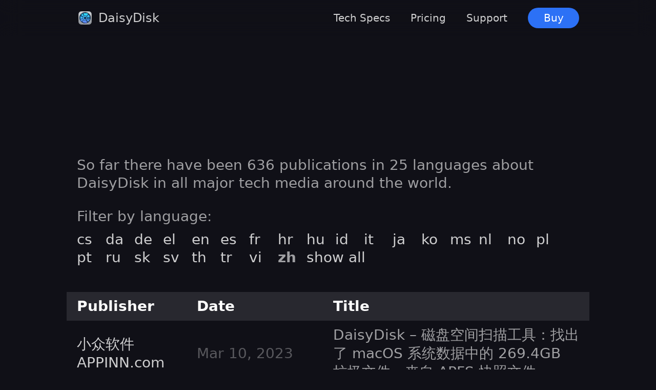

--- FILE ---
content_type: text/html; charset=utf-8
request_url: https://daisydiskapp.com/media/langs/zh
body_size: 6296
content:
<!doctype html><html lang=en class=no-script><head><meta charset=utf-8><meta name=viewport content="width=device-width,initial-scale=1"><title>DaisyDisk | Media reviews | Chinese</title><link rel="shortcut icon" href=/favicon/favicon.ico type=image/x-icon><link rel=alternate type=application/rss+xml title="DaisyDisk Blog" href=/blog/index.xml><link rel=canonical href=https://daisydiskapp.com/media/langs/zh/><meta name=description content="Get a visual breakdown of your disk space in form of an interactive map, reveal the biggest space wasters, and remove them with a simple drag and drop."><meta name=keywords content="[disk scanner,disk space,diskusage,hard disk,hard drive,free space,disk analyzer,disk cleaner]"><meta name=author content="Software Ambience Corp. All rights reserved."><meta property="fb:app_id" content="314198019882"><meta property="og:title" content="DaisyDisk, the most popular disk space analyzer"><meta property="og:description" content="Get a visual breakdown of your disk space in form of an interactive map, reveal the biggest space wasters, and remove them with a simple drag and drop."><meta property="og:site_name" content="DaisyDisk"><meta property="og:url" content="https://daisydiskapp.com/"><meta property="og:type" content="article"><meta property="og:image" content="https://daisydiskapp.com/img/card-2026-01-21-16-39-00.jpg"><meta name=twitter:card content="summary_large_image"><meta name=twitter:site content="@DaisyDisk"><meta name=twitter:title content="DaisyDisk, the most popular disk space analyzer"><meta name=twitter:description content="Get a visual breakdown of your disk space in form of an interactive map, reveal the biggest space wasters, and remove them with a simple drag and drop."><meta name=twitter:image content="https://daisydiskapp.com/img/card-2026-01-21-16-39-00.jpg"><meta id=theme-color name=theme-color content="#101017"><style>:root{--theme-def-back-color:16,16,23;--theme-def-fore-color:255,255,255;--theme-def-fore-color-premultiplied:231,231,232;--theme-def-footer-back-color:24,24,35;--theme-def-footer-fore-color:255,255,255;--theme-def-footer-fore-opacity:0.9;--section-back-color:var(--theme-def-back-color);--section-fore-color:var(--theme-def-fore-color)}#header li a{opacity:.8;color:rgba(var(--section-fore-color),1)}#header #header-icon a{opacity:1}#header #header-menu-button a{opacity:.6;color:rgba(var(--section-fore-color),1)}#header #header-buy .buy{background-color:#2c71f6;color:#fff;opacity:1}#footer a{color:rgba(var(--theme-def-footer-fore-color),1);opacity:calc(.8 * var(--theme-def-footer-fore-opacity))}.dialog-form-theme-default{--dialog-button-primary-back-color:#2C71F6;--dialog-button-primary-fore-color:#FFF;--dialog-prim-opacity:1;--dialog-error-color:#df1b41;--dialog-input-placeholder-opacity:.5}.dialog-form .dialog-page-switcher form button.dialog-button-primary,.dialog-form .dialog-page-switcher form a.button.dialog-button-primary{background-color:var(--dialog-button-primary-back-color)}.dialog-form .dialog-page-switcher form button.dialog-button-link,.dialog-form .dialog-page-switcher form a.button.dialog-button-link{opacity:var(--dialog-prim-opacity)}.dialog-form .dialog-page-switcher form label{transform:translate(13px,25px)}.dialog-form .dialog-page-switcher form input::placeholder,.dialog-form .dialog-page-switcher form textarea::placeholder{opacity:0}.dialog-form .dialog-page-switcher form input:focus::placeholder,.dialog-form .dialog-page-switcher form textarea:focus::placeholder{opacity:var(--dialog-input-placeholder-opacity)}.dialog-form .dialog-page-switcher form input:not(:placeholder-shown):not(:focus)~label,.dialog-form .dialog-page-switcher form input:focus~label,.dialog-form .dialog-page-switcher form textarea:not(:placeholder-shown):not(:focus)~label,.dialog-form .dialog-page-switcher form textarea:focus~label{transform:translate(13px,15px)scale(.89);opacity:.8}:root.no-script .dialog-input-floating input:invalid:not(:focus),:root.no-script .dialog-input-floating textarea:invalid:not(:focus),:root:not(.no-script) .dialog-input-floating input:invalid.dialog-input-error-required:not(:focus),:root:not(.no-script) .dialog-input-floating input:invalid.dialog-input-error-required-focused,:root:not(.no-script) .dialog-input-floating input:invalid:not(:focus):not(:placeholder-shown),:root:not(.no-script) .dialog-input-floating textarea:invalid.dialog-input-error-required:not(:focus),:root:not(.no-script) .dialog-input-floating textarea:invalid.dialog-input-error-required-focused,:root:not(.no-script) .dialog-input-floating textarea:invalid:not(:focus):not(:placeholder-shown){border-color:var(--dialog-error-color);box-shadow:0 0 0 1px var(--dialog-error-color)}</style><link rel=stylesheet href="https://daisydiskapp.com/css/site.min.css?hash=a0c16f5caff390bbe3f3ff1a3c906afb"><style>.section a{opacity:.8}.section td:last-child a{opacity:.6}</style><link rel=stylesheet href="/css/media.min.css?hash=1033e32fb9b9559ced12c7d644099fc2"><noscript><style>:root{--no-script:1 !important}</style></noscript><script>const Style={};Style.setClass=function(e,t,n){n?e.classList.add(t):e.classList.remove(t)},Style.setClass(document.documentElement,"no-script",!1);const UserAgentMobile={};UserAgentMobile.initialize=function(){let e=navigator.userAgent.toLowerCase(),t=e.indexOf("mobi");t>=0&&(this._mobile=!0,Style.setClass(document.documentElement,"ua-mobile",!0))},UserAgentMobile.mobile=function(){return this._mobile}</script><script>StoreFactory={},StoreFactory.Params={Store:"store"},StoreFactory.initialize=function(){let e=new URLSearchParams(window.location.search);switch(this._storeName=e.get(StoreFactory.Params.Store),this._storeName){case"fastspring":typeof FastSpringStore!="undefined"&&(this._storeClass=FastSpringStore,this._deliveryClass=FastSpringDelivery);case"stripe":typeof StripeStore!="undefined"&&(this._storeClass=StripeStore,this._deliveryClass=StripeDelivery);case"mas":typeof MASStore!="undefined"&&(this._storeClass=MASStore)}this._storeClass||(this._storeName="fastspring",this._storeClass="FastSpringStore",this._deliveryClass="FastSpringDelivery")},StoreFactory.storeName=function(){return this._storeName},StoreFactory.storeClass=function(){return this._storeClass},StoreFactory.deliveryClass=function(){return this._deliveryClass},StoreFactory.initialize()</script><script>const StoredPrice={};StoredPrice.initialize=function(){this._price=sessionStorage.getItem(StoreFactory.storeName()+"Price"),this._country=sessionStorage.getItem(StoreFactory.storeName()+"Country")},StoredPrice.updatePriceInCurrentElement=function(){this._price&&(document.currentScript.parentElement.innerText=this._price)},StoredPrice.initialize()</script><script src="/js/static-page.min.js?hash=515a6a638fb9ad2958cf9c25c9a7d682"></script><script src="/js/store/fastspring.min.js?hash=0d230cfae8b6bb232b7044605011c5bd"></script></head><body><svg style="display:none"><defs><symbol id="controls-back" viewBox="-8 -8 16 16" fill="none" stroke="currentColor"><path d="M8 0H-3m4 4-4-4 4-4" stroke-width="1.5" stroke-linecap="round"/></symbol><symbol id="controls-close" viewBox="-8 -8 16 16" fill="none" stroke="currentColor"><path d="M-4-4l8 8m-8 0 8-8" stroke-width="1.5" stroke-linecap="round"/></symbol><symbol id="controls-options" viewBox="-8 -8 16 16" fill="currentColor"><circle r="1.5" cx="-6.5"/><circle r="1.5" cx="-2"/><circle r="1.5" cx="2.5"/></symbol><symbol id="controls-arrow-right" viewBox="0 -6 8 12" fill="none" stroke="currentColor"><path d="M2-4l4 4-4 4" stroke-width="1.5" stroke-linecap="round"/></symbol><symbol id="controls-arrow-left" viewBox="0 -6 8 12" fill="none" stroke="currentColor"><path d="M6-4 2 0l4 4" stroke-width="1.5" stroke-linecap="round"/></symbol><symbol id="controls-arrow-down" viewBox="-6 0 12 8" fill="none" stroke="currentColor"><path d="M-4 2l4 4 4-4" stroke-width="1.5" stroke-linecap="round"/></symbol><symbol id="controls-arrow-up" viewBox="-6 0 12 8" fill="none" stroke="currentColor"><path d="M-4 6.5l4-4 4 4" stroke-width="1.5" stroke-linecap="round"/></symbol><symbol id="controls-progress" viewBox="-17.5 -17.5 35 35" fill="currentColor"><defs><rect id="p" x="7.78" y="-1.295" height="2.59" rx="1.295" width="9.72"/></defs><use href="#p"><animate attributeName="opacity" values="1;0;1" dur="1s" repeatCount="indefinite"/></use><use transform="rotate(30)" href="#p"><animate attributeName="opacity" values="1;0" dur="1s" begin="0.0833s" repeatCount="indefinite"/></use><use transform="rotate(60)" href="#p"><animate attributeName="opacity" values="1;0" dur="1s" begin="0.1667s" repeatCount="indefinite"/></use><use transform="rotate(90)" href="#p"><animate attributeName="opacity" values="1;0" dur="1s" begin="0.25s" repeatCount="indefinite"/></use><use transform="rotate(120)" href="#p"><animate attributeName="opacity" values="1;0" dur="1s" begin="0.3333s" repeatCount="indefinite"/></use><use transform="rotate(150)" href="#p"><animate attributeName="opacity" values="1;0" dur="1s" begin="0.4167s" repeatCount="indefinite"/></use><use transform="rotate(180)" href="#p"><animate attributeName="opacity" values="1;0" dur="1s" begin="0.5s" repeatCount="indefinite"/></use><use transform="rotate(210)" href="#p"><animate attributeName="opacity" values="1;0" dur="1s" begin="0.5833s" repeatCount="indefinite"/></use><use transform="rotate(240)" href="#p"><animate attributeName="opacity" values="1;0" dur="1s" begin="0.6667s" repeatCount="indefinite"/></use><use transform="rotate(270)" href="#p"><animate attributeName="opacity" values="1;0" dur="1s" begin="0.75s" repeatCount="indefinite"/></use><use transform="rotate(300)" href="#p"><animate attributeName="opacity" values="1;0" dur="1s" begin="0.8333s" repeatCount="indefinite"/></use><use transform="rotate(330)" href="#p"><animate attributeName="opacity" values="1;0" dur="1s" begin="0.9167s" repeatCount="indefinite"/></use></symbol></defs></svg><div class=modal-clip><div id=page class=modal-back><header id=header><nav id=header-menu class="collapsible collapsible-nofade collapsible-clip"><menu class=collapsible-content><li id=header-icon><a href=/><img alt="DaisyDisk Icon" src=/img/product.png></a></li><li id=header-logo><a href=/>DaisyDisk</a></li><li id=header-specs class=header-item><a href=/specs/>Tech Specs</a></li><li id=header-pricing class=header-item><a href=/support/pricing>Pricing</a></li><li id=header-support class=header-item><a href=/support/>Support</a></li><li id=header-menu-button><a href=#><svg viewBox="0 0 14 12" fill="currentColor"><defs><rect id="hd-pm" width="14" height="2" rx="1"/></defs><use href="#hd-pm"/><use href="#hd-pm" y="5"/><use href="#hd-pm" y="10"/></svg></a></li><li id=header-buy><a id=header-buy-button class="buy button" href=https://daisydisk.onfastspring.com/daisydisk target=_blank>Buy</a></li></menu></nav></header><main><div id=media class=section><section><h2></h2><p>So far there have been 636 publications in 25 languages about DaisyDisk in all major tech media around the world.</p><p>Filter by language:</p><div id=lang-filter><a href=/media/langs/cs>cs</a><a href=/media/langs/da>da</a><a href=/media/langs/de>de</a><a href=/media/langs/el>el</a><a href=/media/langs/en>en</a><a href=/media/langs/es>es</a><a href=/media/langs/fr>fr</a><a href=/media/langs/hr>hr</a><a href=/media/langs/hu>hu</a><a href=/media/langs/id>id</a><a href=/media/langs/it>it</a><a href=/media/langs/ja>ja</a><a href=/media/langs/ko>ko</a><a href=/media/langs/ms>ms</a><a href=/media/langs/nl>nl</a><a href=/media/langs/no>no</a><a href=/media/langs/pl>pl</a><a href=/media/langs/pt>pt</a><a href=/media/langs/ru>ru</a><a href=/media/langs/sk>sk</a><a href=/media/langs/sv>sv</a><a href=/media/langs/th>th</a><a href=/media/langs/tr>tr</a><a href=/media/langs/vi>vi</a><strong>zh</strong><a href=/media>show all</a></div><table><thead><tr><th>Publisher</th><th>Date</th><th>Title</th></tr></thead><tbody><tr><td><a target=_blank href=https://www.appinn.com/daisydisk-for-macos/>小众软件APPINN.com</a></td><td><time datetime=2023-03-10>Mar 10, 2023</time></td><td><a target=_blank href=https://www.appinn.com/daisydisk-for-macos/>DaisyDisk – 磁盘空间扫描工具：找出了 macOS 系统数据中的 269.4GB 垃圾文件，来自 APFS 快照文件</a></td></tr><tr><td><a target=_blank href=https://sspai.com/post/44012>少数派</a></td><td><time datetime=2018-04-12>Apr 12, 2018</time></td><td><a target=_blank href=https://sspai.com/post/44012>跟着这份清理教程，帮你的 Mac 腾出更多储存空间</a></td></tr><tr><td><a target=_blank href=https://www.waerfa.com/daisydisk-4-5>Mac玩儿法</a></td><td><time datetime=2018-04-06>Apr 6, 2018</time></td><td><a target=_blank href=https://www.waerfa.com/daisydisk-4-5>DaisyDisk 4.5 更新，支持 APFS 文件系统</a></td></tr><tr><td><a target=_blank href=https://sspai.com/post/40503>少数派</a></td><td><time datetime=2017-08-24>Aug 24, 2017</time></td><td><a target=_blank href=https://sspai.com/post/40503>不想花 ¥68 买 DaisyDisk？试试这 3 款免费的 Mac 磁盘分析工具</a></td></tr><tr><td><a target=_blank href=http://www.iapps.im/single/37430>iapps.im</a></td><td><time datetime=2016-02-26>Feb 26, 2016</time></td><td><a target=_blank href=http://www.iapps.im/single/37430>【价值 68 元】DaisyDisk 4「免费送码」 - 爱应用</a></td></tr><tr><td><a target=_blank href=http://mac52ipod.cn/post/daisydisk-scan-mac-disk-and-present-content-as-interactive-map.php>苹果fans博客</a></td><td><time datetime=2015-09-21>Sep 21, 2015</time></td><td><a target=_blank href=http://mac52ipod.cn/post/daisydisk-scan-mac-disk-and-present-content-as-interactive-map.php>Mac技巧之用很酷的方式显示苹果电脑硬盘占用情况和各个文件尺寸的软件：DaisyDisk</a></td></tr><tr><td><a target=_blank href=http://www.waerfa.com/daisydisk-4-review>Mac玩儿法</a></td><td><time datetime=2015-09-15>Sep 15, 2015</time></td><td><a target=_blank href=http://www.waerfa.com/daisydisk-4-review>DaisyDisk 4：磁盘管理界不老的传说</a></td></tr><tr><td><a target=_blank href=https://web.archive.org/web/20151019145718/http://36kr.com/p/5037316.html>36氪</a></td><td><time datetime=2015-09-12>Sep 12, 2015</time></td><td><a target=_blank href=https://web.archive.org/web/20151019145718/http://36kr.com/p/5037316.html>小而精的产品总能脱颖而出，DaisyDisk 4.0 让磁盘空间管理可视化 | NEXT Big</a></td></tr><tr><td><a target=_blank href=http://appdp.com/topic/27908/>APP每日推送</a></td><td><time datetime=2015-09-04>Sep 4, 2015</time></td><td><a target=_blank href=http://appdp.com/topic/27908/>『系统工具系列』DaisyDisk —— 大文件杀手，为 Mac 腾出更多的空间 – 讨论区</a></td></tr><tr><td><a target=_blank href=http://www.iapps.im/single/32092>爱应用</a></td><td><time datetime=2015-06-16>Jun 16, 2015</time></td><td><a target=_blank href=http://www.iapps.im/single/32092>【老牌好软】Mac 磁盘清理工具：DaisyDisk「内有赠码福利」</a></td></tr><tr><td><a target=_blank href=http://www.waerfa.com/daisydisk>玩儿法</a></td><td><time datetime=2013-09-16>Sep 16, 2013</time></td><td><a target=_blank href=http://www.waerfa.com/daisydisk>DaisyDisk 3.0：新版出炉「Giveaway获奖者已经抽出」</a></td></tr><tr><td><a target=_blank href="http://briian.com/?p=10406">重灌狂人</a></td><td><time datetime=2013-04-27>Apr 27, 2013</time></td><td><a target=_blank href="http://briian.com/?p=10406">[Mac] DaisyDisk 磁碟空間分析工具，快速找出超肥大檔案、資料夾</a></td></tr><tr><td><a target=_blank href=http://www.guomii.com/posts/15917>果迷网</a></td><td><time datetime=2012-11-01>Nov 1, 2012</time></td><td><a target=_blank href=http://www.guomii.com/posts/15917>DaisyDisk：找出占用Mac硬盘空间的元凶</a></td></tr><tr><td><a target=_blank href=http://ibuick.com/index.php/archives/mac-os-x-system-utilites-daisy-disk>ibuick</a></td><td><time datetime=2010-12-19>Dec 19, 2010</time></td><td><a target=_blank href=http://ibuick.com/index.php/archives/mac-os-x-system-utilites-daisy-disk>Mac OS X 系统类软件讲解系列之四: Daisy Disk</a></td></tr></tbody></table></section></div></main><footer id=footer><div id=footer-breadcrumb><div><a href=/>Home</a><a href=/media/>Media reviews</a><a href=#>Chinese</a></div></div><nav><div><h2>Links</h2><ul><li><a class=buy href=https://daisydisk.onfastspring.com/daisydisk>Our store</a></li><li><a target=_blank href="https://apps.apple.com/app/daisydisk/id411643860?mt=12">Mac&nbsp;App&nbsp;Store</a></li><li><a href=/eula>Terms of use</a></li><li><a href=/privacy>Privacy</a></li><li><a href=/privacy#cloud>Cloud Privacy</a></li></ul></div><div><h2>Support</h2><ul><li><a href=/guide>User guide</a></li><li><a href=/support/faq>FAQ</a></li><li><a href=/support/search>Find license</a></li><li><a href=/support/feedback>Get in touch</a></li><li><a href=/releases>Release log</a></li></ul></div><div><h2>Company</h2><ul><li><a href=/about>About</a></li><li><a href=/blog>Blog</a></li><li><a href=/media>Media reviews</a></li><li><a href=/about/affiliates>Affiliate program</a></li><li><a href=/support/versions>Versions archive</a></li></ul></div><div><h2>Social Networks</h2><ul><li><a href=https://x.com/daisydisk><svg viewBox="0 -32 448 512" fill="currentColor"><path d="M48 0A48 48 0 000 48v352a48 48 0 0048 48h352a48 48 0 0048-48V48A48 48 0 004e2.0H149.76V67.35l92.16 114.86L334.08 67.35h31.21L257.53 201.66l143.61 179H298.25L206.08 265.78 113.91 380.66H82.7L190.47 246.34 46.87 67.35H97.61V91.7L309.92 356.31h40.47L138.08 91.7H97.61V67.35h52.15V0z"/></svg>X</a></li><li><a href=https://instagram.com/daisydisk><svg viewBox="0 0 448 512" fill="currentColor"><path d="M224 202.7A53.3 53.3.0 10277.4 256 53.4 53.4.0 00224 202.7zm124.7-41a54 54 0 00-30.4-30.4c-21-8.3-71-6.4-94.3-6.4s-73.3-1.9-94.3 6.4a54 54 0 00-30.4 30.4c-8.3 21-6.4 71.1-6.4 94.3S91 329.3 99.3 350.3a54 54 0 0030.4 30.4c21 8.3 71 6.4 94.3 6.4s73.2 1.9 94.3-6.4a54 54 0 0030.4-30.4c8.4-21 6.4-71.1 6.4-94.3S357.1 182.7 348.8 161.7zM224 338a82 82 0 1182-82 81.9 81.9.0 01-82 82zm85.4-148.3a19.1 19.1.0 1119.1-19.1 19.1 19.1.0 01-19.1 19.1zM4e2 32H48A48 48 0 000 80V432a48 48 0 0048 48H4e2a48 48 0 0048-48V80A48 48 0 004e2 32zM382.9 322c-1.3 25.6-7.1 48.3-25.9 67s-41.4 24.6-67 25.9c-26.4 1.5-105.6 1.5-132 0-25.6-1.3-48.3-7.2-67-25.9s-24.6-41.4-25.9-67c-1.5-26.4-1.5-105.6.0-132 1.3-25.6 7.1-48.3 25.9-67s41.5-24.6 67-25.8c26.4-1.5 105.6-1.5 132 0 25.6 1.3 48.3 7.2 67 25.9s24.6 41.4 25.9 67.1c1.5 26.2 1.5 105.4.0 131.8z"/></svg>Instagram</a></li><li><a href=https://youtube.com/channel/UCfeZZicjOaSEK_t23Pc2baA><svg viewBox="0 0 448 512" fill="currentColor"><path d="M186.8 202.1l95.2 54.1-95.2 54.1V202.1zM448 80v352c0 26.5-21.5 48-48 48H48c-26.5.0-48-21.5-48-48V80c0-26.5 21.5-48 48-48h352c26.5.0 48 21.5 48 48zm-42 176.3s0-59.6-7.6-88.2c-4.2-15.8-16.5-28.2-32.2-32.4C337.9 128 224 128 224 128s-113.9.0-142.2 7.7c-15.7 4.2-28 16.6-32.2 32.4-7.6 28.5-7.6 88.2-7.6 88.2s0 59.6 7.6 88.2c4.2 15.8 16.5 27.7 32.2 31.9C110.1 384 224 384 224 384s113.9.0 142.2-7.7c15.7-4.2 28-16.1 32.2-31.9 7.6-28.5 7.6-88.1 7.6-88.1z"/></svg>YouTube</a></li><li><a href=https://facebook.com/daisydisk><svg viewBox="0 0 448 512" fill="currentColor"><path d="M4e2 32H48A48 48 0 000 80v352a48 48 0 0048 48h137.3V327.7h-63V256h63v-54.6c0-62.2 37-96.5 93.7-96.5 27.1.0 55.5 4.8 55.5 4.8v61h-31.3c-30.8.0-40.4 19.1-40.4 38.7V256h68.8l-11 71.7h-57.8V480H4e2a48 48 0 0048-48V80a48 48 0 00-48-48z"/></svg>Facebook</a></li><li><a href=https://www.studentappcentre.com/discounts/daisydisk>Student discount</a></li></ul></div></nav><div id=footer-copyright>&copy; 2008-2026 Software Ambience Corp. All rights reserved. Apple&reg; and Mac&reg; are trademarks of Apple&nbsp;Inc. The media logos are intellectual property of their corresponding copyright and/or trademark holders. DaisyDisk&reg; is a registered trademark of Software&nbsp;Ambience&nbsp;Corp.</div></footer></div></div></body></html>

--- FILE ---
content_type: text/css; charset=utf-8
request_url: https://daisydiskapp.com/css/site.min.css?hash=a0c16f5caff390bbe3f3ff1a3c906afb
body_size: 5539
content:
:root{--theme-color:rgba(var(--section-back-color), 1);--anim-duration:.3s;--scroll-pos:0;--scroll-frozen-pos:0;--h1-font-size:96px;--h2-font-size:56px;--p-font-size:28px;--p-line-height:1.28;--block-quote-line-height:1.5;--button-border-width:3px;--no-script:0;--no-script-display-none:initial;--no-script-display-initial:none;--screen-width-min:320px;--main-height:100vh;--news-visible:0;--news-height:40px}@media(max-width:1068px){:root{--h1-font-size:64px;--h2-font-size:40px;--p-font-size:24px;--p-line-height:1.33;--block-quote-line-height:1.6}}@media(max-width:734px){:root{--h1-font-size:48px;--h2-font-size:34px;--p-font-size:21px;--p-line-height:1.38;--block-quote-line-height:1.7}}html{scroll-behavior:smooth;font:500 var(--p-font-size)'-apple-system',system-ui,BlinkMacSystemFont,segoe ui,Roboto,helvetica neue,Arial,sans-serif;line-height:var(--p-line-height)}html *{font:inherit;color:inherit;line-height:inherit;margin:0;padding:0}html option{color:initial;font:500 var(--p-font-size)'-apple-system',system-ui,BlinkMacSystemFont,segoe ui,Roboto,helvetica neue,Arial,sans-serif}html,body{background-color:var(--theme-color)}a svg,button svg,.tabs a svg{overflow:visible}a,button{--opacity-hover:1;transition:opacity var(--anim-duration)ease}@media(any-hover:hover){a:hover,button:hover{opacity:var(--opacity-hover)!important}}button{background-color:initial}.button,button,a.pad{--back-color-hover:var(--back-color);transition:opacity var(--anim-duration)ease,background-color var(--anim-duration)ease}@media(any-hover:hover){.button:hover,button:hover,a.pad:hover{background-color:var(--back-color-hover)!important}}.tabs a,a.pad{--factor-hover:1;transition:opacity var(--anim-duration)ease,background-color var(--anim-duration)ease,transform var(--anim-duration)ease}@media(any-hover:hover){.tabs a:hover,a.pad:hover{transform:scale(var(--factor-hover))!important}}a{text-decoration:none}body{-webkit-text-size-adjust:100%}main{--total-header-height:calc(var(--header-height) + var(--news-height) * var(--news-visible));margin-top:calc(var(--total-header-height) * (-1));min-height:var(--main-height)}main .section:first-child{padding-top:var(--header-height);min-height:calc(100vh - var(--header-height))}main,header,footer{min-width:var(--screen-width-min)}main h1{font-size:var(--h1-font-size);letter-spacing:-.015em;line-height:1.042}main h2{font-size:var(--h2-font-size);line-height:1.28}main h1,main h2,main h3,main h4{font-weight:500}main blockquote{line-height:var(--block-quote-line-height)}li{list-style:none}mark{background-color:initial}button{padding:0;margin:0;cursor:pointer;border:none;border-radius:30px}.button{display:flex;align-items:center;justify-content:center;box-sizing:border-box;text-align:center;border-radius:30px}button,button span,button strong,.button,.button span,.button strong,.button-link,.button-link span,.button-link strong{font-size:24px;font-weight:500}button strong,.button strong,.button-link strong{font-weight:800}figure{pointer-events:none}:root:not(.ua-legacy) .ua-nonlegacy-hide{display:none}:root.ua-legacy .ua-legacy-hide{display:none}:root:not(.ua-nondesktop) .ua-desktop-hide{display:none}:root.ua-nondesktop .ua-nondesktop-hide{display:none}:root.no-script .noscript-hide{display:none}:root:not(.no-script) .script-hide{display:none}:root{--section-width:980px;--section-padding-top:204px;--section-padding-bottom:220px;--section-min-margin-horz:10px}@media(max-width:1068px){:root{--section-width:692px;--section-padding-top:109px;--section-padding-bottom:120px}}@media(max-width:734px){:root{--section-width:calc(max(87.5vw, (var(--screen-width-min) - 2 * var(--section-min-margin-horz))));--section-padding-top:91px;--section-padding-bottom:100px}}section{margin:0 auto;padding:var(--section-padding-top)0 var(--section-padding-bottom);width:var(--section-width)}:root{--header-button-height:40px;--header-height:70px}@media(max-width:734px){:root{--header-button-height:32px}}main *:target{scroll-margin-top:var(--header-height)}#header{--blur:blur(20px);--blur-back-color:transparent;--menu-grid-template:var(--header-height) / auto 1fr repeat(4, auto);--menu-button-display:none;--item-gap:40px;--item-height:calc(100% - 16px);--collapsible-item-gap:var(--item-gap);--collapsible-item-visibility:initial;--collapsible-item-opacity:1;--collapsible-margin-bottom:0;--collapsible-item-height:var(--item-height);--selected-item-border:var(--button-border-width) solid rgba(var(--section-fore-color), 1);--specs-grid-area:1/3/2/4;--pricing-grid-area:1/4/2/5;--support-grid-area:1/5/2/6;--button-font-size:20px;--button-width:100px;position:sticky;top:0;z-index:3;font-size:20px;font-weight:500;pointer-events:none}@media(max-width:734px){#header{--blur-back-color:rgba(128,128,128,0.15);--menu-button-display:block;--item-gap:30px;--collapsible-item-gap:0;--collapsible-item-visibility:hidden;--collapsible-item-opacity:0;--collapsible-item-height:60px;--collapsible-margin-bottom:20px;--selected-item-border:none;--specs-grid-area:2/2/3/3;--pricing-grid-area:3/2/4/3;--support-grid-area:4/2/5/3;--button-font-size:16px;--button-width:64px}}@media(max-width:390px){#header{--item-gap:15px}}#header #header-menu{-webkit-backdrop-filter:var(--blur);backdrop-filter:var(--blur);pointer-events:all}#header.header-expanded{--collapsible-item-visibility:initial;--collapsible-item-opacity:1}#header.header-expanded #header-menu{background-color:var(--blur-back-color)}#header nav{overflow-y:hidden}#header nav:not(.collapsible-expanded){--collapsible-height:var(--header-height)}#header menu{display:grid;grid-template:var(--menu-grid-template);width:var(--section-width);margin:0 auto;align-items:center}#header li{height:var(--item-height)}#header li.header-item{height:var(--collapsible-item-height);visibility:var(--collapsible-item-visibility);opacity:var(--collapsible-item-opacity);margin-left:var(--collapsible-item-gap);transition:opacity var(--anim-duration)ease,visibility var(--anim-duration)ease}#header li.header-item.header-item-selected a{box-sizing:border-box;color:rgba(var(--section-fore-color),1);border-bottom:var(--selected-item-border)}#header li a{display:flex;align-items:center;height:100%}#header #header-icon{font-size:0}#header #header-icon img{width:32px;height:32px;margin-right:10px}#header #header-logo{font-size:24px;font-weight:500;justify-self:start}#header #header-specs{grid-area:var(--specs-grid-area)}#header #header-pricing{grid-area:var(--pricing-grid-area)}#header #header-support{grid-area:var(--support-grid-area);margin-bottom:var(--collapsible-margin-bottom)}#header #header-menu-button{grid-area:1/5/2/6;display:var(--menu-button-display);margin-left:var(--item-gap)}#header #header-menu-button a svg{height:20px}#header #header-buy{grid-area:1/6/2/7;height:auto;margin-left:var(--item-gap)}#header #header-buy .buy{--back-color-hover:#2C80FF;border-radius:20px;font-size:var(--button-font-size);font-weight:500;width:var(--button-width);height:var(--header-button-height)}.button .buy-original-price{opacity:.4;font-weight:300;text-decoration:line-through}.button .buy-original-price:not(:empty){margin-left:5px}#footer{--footer-font-size:18px;--nav-grid-template:auto / 1fr 1fr 1fr 1fr;--fore-color:rgba(var(--theme-def-footer-fore-color), calc(.8 * var(--theme-def-footer-fore-opacity)));font-size:var(--footer-font-size);line-height:2;width:100%;background-color:rgba(var(--theme-def-footer-back-color),1);padding-bottom:16px}#footer #footer-breadcrumb::before{content:"";display:block;height:3px;background:linear-gradient(90deg,rgba(182,32,224,.5),rgba(44,112,246,.5))}#footer #footer-breadcrumb div{color:var(--fore-color);background-color:rgba(var(--theme-def-footer-fore-color),.05);display:flex;flex-direction:row;flex-wrap:wrap;justify-content:center;align-items:center;padding:8px 0}#footer #footer-breadcrumb div a{margin:0 calc(var(--footer-font-size)/2);display:flex;align-items:center}#footer #footer-breadcrumb div a:not(:first-child)::before{content:"";background-color:rgba(var(--theme-def-footer-fore-color),1);--mask-image:url("data:image/svg+xml;charset=utf8,%3Csvg xmlns='http://www.w3.org/2000/svg' version='1.1' viewBox='0 -6 8 12'%3E%3Cpath d='M2-4l4 4l-4 4' fill='none' stroke-width='1.5' stroke-linecap='round' stroke='currentColor'/%3E%3C/svg%3E");mask-image:var(--mask-image);-webkit-mask-image:var(--mask-image);width:calc(var(--footer-font-size)/12 * 8);height:var(--footer-font-size);display:inline-block;margin-right:var(--footer-font-size);opacity:.3}#footer nav{width:var(--section-width);display:grid;grid-template:var(--nav-grid-template);margin:70px auto;row-gap:50px}#footer nav h2{font-weight:700;color:var(--fore-color);margin-bottom:16px}#footer nav li{white-space:nowrap}#footer nav a{font-weight:400}#footer nav a svg{width:18px;margin:0 8px -5px 0}#footer nav a img{width:22px;margin:0 8px -5px 0}#footer #footer-copyright{font-size:calc(var(--footer-font-size) * .9);font-weight:400;line-height:1.4;color:rgba(var(--theme-def-footer-fore-color),calc(.4 * var(--theme-def-footer-fore-opacity)));text-align:center;width:var(--section-width);margin:0 auto}@media(max-width:1068px){#footer{--footer-font-size:16px}}@media(max-width:734px){#footer{--nav-grid-template:auto auto / 1fr 1fr}}.collapsible{--collapsible-height:0;--collapsible-opacity:0;--collapsible-visibility:hidden;--collapsible-overflow:hidden;--collapsible-padding:5px;--collapsible-margin:-5px;--collapsible-anim-height:var(--collapsible-height);--collapsible-anim-delay:calc(var(--anim-duration) * .5);--collapsible-transition:height var(--anim-duration) ease var(--collapsible-anim-delay), opacity var(--anim-duration) ease, visibility var(--anim-duration) ease, background-color var(--anim-duration) ease}.collapsible.collapsible-nofade{--collapsible-opacity:1;--collapsible-visibility:initial;--collapsible-anim-delay:0s}.collapsible.collapsible-clip,.collapsible .collapsible-clip{height:var(--collapsible-anim-height);opacity:var(--collapsible-opacity);visibility:var(--collapsible-visibility);overflow-y:var(--collapsible-overflow);transition:var(--collapsible-transition)}.collapsible.collapsible-pad-horz.collapsible-clip,.collapsible.collapsible-pad-horz .collapsible-clip{padding-left:var(--collapsible-padding);padding-right:var(--collapsible-padding);margin-left:var(--collapsible-margin);margin-right:var(--collapsible-margin)}.collapsible.collapsible-expanded{--collapsible-height:auto;--collapsible-opacity:1;--collapsible-visibility:initial;--collapsible-overflow:visible;--collapsible-padding:0;--collapsible-margin:0;--collapsible-transition:height var(--anim-duration) ease, opacity var(--anim-duration) ease var(--collapsible-anim-delay), visibility var(--anim-duration) ease var(--collapsible-anim-delay), background-color var(--anim-duration) ease}.collapsible:not(.collapsible-collapsed):target,.collapsible:not(.collapsible-collapsed):has(:target){--collapsible-height:auto;--collapsible-opacity:1;--collapsible-visibility:initial;--collapsible-overflow:visible;--collapsible-padding:0;--collapsible-margin:0;--collapsible-target-expanded:1}@supports not selector(:has(:target)){:root.no-script .collapsible.targetable{--collapsible-height:auto;--collapsible-opacity:1;--collapsible-visibility:initial;--collapsible-overflow:visible;--collapsible-padding:0;--collapsible-margin:0;--collapsible-transition:none}}:root{--dialog-anim-duration:.5s}.dialog-wrapper{transition:opacity var(--dialog-anim-duration)linear,visibility var(--dialog-anim-duration)linear;will-change:opacity;opacity:0;visibility:hidden;display:none;z-index:100;position:relative}.dialog-wrapper.modal-display{display:block}.dialog-wrapper.modal-visible{opacity:1;visibility:initial}.dialog-wrapper:not(.modal-visible) .dialog-popup{transform:translateY(50px)scale(.8)}.dialog-wrapper.modal-on .dialog::before,.dialog-wrapper.modal-transition .dialog::before{content:"";width:100%;height:150%;position:fixed;top:0;background-color:var(--dialog-backdrop);pointer-events:none}.dialog-wrapper:not(.modal-on).modal-transition .dialog{--dialog-position:fixed}.dialog{--dialog-position:static;--dialog-color:255,255,255;--dialog-backdrop-color:0,0,0;--dialog-backdrop:rgba(var(--dialog-backdrop-color), .8);--dialog-static:0;--dialog-min-height:100vh;--dialog-width:472px;--dialog-screen-width:544px;--dialog-grid-template-rows:1fr auto 1fr;--dialog-popup-align:center;--dialog-title-icon-size:120px;--dialog-form-padding-top:calc(var(--dialog-title-icon-size) / 2);display:grid;grid-template-rows:var(--dialog-grid-template-rows);overflow:hidden;width:100%;min-height:var(--dialog-min-height);position:var(--dialog-position);top:0}@media(max-width:544px){.dialog{--dialog-backdrop:rgba(var(--dialog-color), 1);--dialog-static:1;--dialog-min-height:auto;--dialog-width:calc(max(300px, min(416px, 100vw)));--dialog-grid-template-rows:0 auto 0;--dialog-popup-align:start;--dialog-title-icon-size:90px;--dialog-form-padding-top:0}}.dialog .dialog-popup{grid-area:2/1/3/2;justify-self:center;align-self:var(--dialog-popup-align);width:var(--dialog-width);box-sizing:border-box;margin-top:var(--dialog-form-padding-top);transition:transform var(--dialog-anim-duration)ease;will-change:transform}.dialog-form{--dialog-form-box-shadow:2px 9px 22px rgba(var(--dialog-backdrop-color), 0.5);--dialog-form-corner-radius:12px;--dialog-form-padding-width:36px;--dialog-form-note-font-size:14px;--dialog-title-button-size:36px;--dialog-title-icon-padding:calc(var(--dialog-title-icon-size) / (-2));--dialog-title-padding-bottom:40px;--dialog-page-animated-height:auto;--dialog-p-font-size:18px;--dialog-label-font-size:16px;box-shadow:var(--dialog-form-box-shadow);border-radius:var(--dialog-form-corner-radius);background:var(--dialog-form-background)}@media(max-width:544px){.dialog-form{--dialog-form-box-shadow:none;--dialog-form-corner-radius:0;--dialog-form-padding-width:18px;--dialog-form-background:transparent;--dialog-form-note-font-size:13px;--dialog-title-button-size:48px;--dialog-title-icon-padding:var(--dialog-title-padding-bottom);--dialog-title-padding-bottom:32px}}.dialog-form h3{font-size:var(--dialog-form-h3-font-size);font-weight:500;color:rgba(var(--dialog-text-color),1);margin:0 var(--dialog-form-padding-width);text-align:center}.dialog-form .dialog-titlebar{--dialog-button-close-display:block;--dialog-button-back-display:none;--dialog-button-options-display:none;display:grid;grid-template-columns:var(--dialog-title-button-size)1fr var(--dialog-title-button-size);margin-bottom:calc(var(--dialog-title-padding-bottom) - 8px)}.dialog-form .dialog-titlebar button{opacity:var(--dialog-text-low-opacity);--opacity-hover:var(--dialog-text-med-opacity);color:rgba(var(--dialog-text-color),1);border:none;width:var(--dialog-title-button-size);height:var(--dialog-title-button-size);cursor:pointer;align-self:start;border-radius:0}.dialog-form .dialog-titlebar button.dialog-button-pop{transition:transform var(--anim-duration)ease}@media(any-hover:hover){.dialog-form .dialog-titlebar button.dialog-button-pop:hover{transform:translateX(-2px)}}.dialog-form .dialog-titlebar button.dialog-button-close{display:var(--dialog-button-close-display)}.dialog-form .dialog-titlebar button.dialog-button-back{display:var(--dialog-button-back-display)}.dialog-form .dialog-titlebar button.dialog-button-close,.dialog-form .dialog-titlebar button.dialog-button-back{grid-area:1/1/2/2;border-top-left-radius:var(--dialog-form-corner-radius)}.dialog-form .dialog-titlebar button.dialog-button-options{display:var(--dialog-button-options-display);grid-area:1/3/2/4;border-top-right-radius:var(--dialog-form-corner-radius)}.dialog-form .dialog-titlebar button svg{overflow:visible;width:20px;height:20px;padding:8px}.dialog-form .dialog-titlebar .dialog-titlebar-icon{grid-area:1/2/2/3;display:block;width:var(--dialog-title-icon-size);margin-top:var(--dialog-title-icon-padding);box-sizing:border-box;justify-self:center}.dialog-form .dialog-page-switcher{height:100%;position:relative;display:grid;grid-template:auto/100%;align-items:flex-start;transition:height var(--dialog-anim-duration)ease}.dialog-form .dialog-page-switcher.dialog-page-switcher-animating{height:var(--dialog-page-animated-height);overflow-y:hidden}.dialog-form .dialog-page-switcher form{grid-area:1/1/2/2;padding:36px var(--dialog-form-padding-width)var(--dialog-form-padding-width);box-sizing:border-box;border:none;margin:0;width:100%;display:flex;flex-direction:column;align-items:stretch;gap:12px;transition:opacity var(--dialog-anim-duration)ease}.dialog-form .dialog-page-switcher form p{font-size:var(--dialog-p-font-size);font-weight:400;color:rgba(var(--dialog-text-color),var(--dialog-text-opacity));margin-bottom:12px}.dialog-form .dialog-page-switcher form .dialog-note{color:rgba(var(--dialog-text-color),var(--dialog-text-med-opacity));text-align:center;margin:8px 0 0}.dialog-form .dialog-page-switcher form .dialog-note,.dialog-form .dialog-page-switcher form .dialog-note span,.dialog-form .dialog-page-switcher form .dialog-note a{font-size:var(--dialog-form-note-font-size);font-weight:500}.dialog-form .dialog-page-switcher form.dialog-page-disabled{opacity:0;visibility:hidden;position:absolute}.dialog-form .dialog-page-switcher form.dialog-page-flexible{align-self:stretch}.dialog-form .dialog-page-switcher form.dialog-page-rigid-selected{position:initial}.dialog-form .dialog-page-switcher form label{font-size:var(--dialog-label-font-size);line-height:18.4px}.dialog-form .dialog-page-switcher form textarea{resize:vertical}.dialog-form .dialog-page-switcher form input[type=text],.dialog-form .dialog-page-switcher form input[type=email],.dialog-form .dialog-page-switcher form input[type=number],.dialog-form .dialog-page-switcher form textarea{box-sizing:border-box;color:rgba(var(--dialog-text-color),var(--dialog-text-opacity));font-size:var(--dialog-label-font-size);line-height:18.4px;border:1px solid var(--dialog-input-border-color);border-radius:5px;background-color:initial;-webkit-appearance:none;transition:border-color var(--anim-duration)ease,box-shadow var(--anim-duration)ease}.dialog-form .dialog-page-switcher form input[type=text]:focus,.dialog-form .dialog-page-switcher form input[type=email]:focus,.dialog-form .dialog-page-switcher form input[type=number]:focus,.dialog-form .dialog-page-switcher form textarea:focus{border-color:rgba(var(--dialog-prim-color),.5)}.dialog-form .dialog-page-switcher form input::-webkit-outer-spin-button,.dialog-form .dialog-page-switcher form input::-webkit-inner-spin-button{-webkit-appearance:none;margin:0}.dialog-form .dialog-page-switcher form input[type=number]{-moz-appearance:textfield}.dialog-form .dialog-page-switcher form input:-webkit-autofill,.dialog-form .dialog-page-switcher form input:-webkit-autofill:focus{transition:background-color 6e5s 0s,color 6e5s 0s}.dialog-form .dialog-page-switcher form a{color:rgba(var(--dialog-prim-color),1);opacity:var(--dialog-prim-opacity);--opacity-hover:var(--dialog-prim-active-opacity)}.dialog-form .dialog-page-switcher form button,.dialog-form .dialog-page-switcher form a.button{height:52px;border-radius:8px;font-size:20px;font-weight:500;cursor:pointer;border:none;width:100%}.dialog-form .dialog-page-switcher form button:disabled,.dialog-form .dialog-page-switcher form a.button:disabled{opacity:.65}.dialog-form .dialog-page-switcher form button.dialog-button-primary,.dialog-form .dialog-page-switcher form button.dialog-button-secondary,.dialog-form .dialog-page-switcher form a.button.dialog-button-primary,.dialog-form .dialog-page-switcher form a.button.dialog-button-secondary{color:var(--dialog-button-primary-fore-color)}.dialog-form .dialog-page-switcher form button.dialog-button-primary,.dialog-form .dialog-page-switcher form a.button.dialog-button-primary{--back-color-hover:var(--dialog-button-primary-back-color-hover)}.dialog-form .dialog-page-switcher form button.dialog-button-link,.dialog-form .dialog-page-switcher form a.button.dialog-button-link{color:rgba(var(--dialog-prim-color),1);--opacity-hover:var(--dialog-prim-active-opacity);padding:0 16px}.dialog-form .dialog-page-switcher form .dialog-input-floating{position:relative;width:100%}.dialog-form .dialog-page-switcher form .dialog-input-floating label{white-space:nowrap;position:absolute;left:0;top:0;transform-origin:top left;color:rgba(var(--dialog-text-color),var(--dialog-input-label-opacity));line-height:18.4px;transition:transform var(--anim-duration)cubic-bezier(.19,1,.22,1),opacity var(--anim-duration)cubic-bezier(.19,1,.22,1);pointer-events:none;will-change:transform}.dialog-form .dialog-page-switcher form .dialog-input-floating input,.dialog-form .dialog-page-switcher form .dialog-input-floating textarea{width:100%;padding:32px 12px 12px}.dialog-form .dialog-page-switcher form .dialog-input-floating input::placeholder,.dialog-form .dialog-page-switcher form .dialog-input-floating textarea::placeholder{color:rgba(var(--dialog-text-color),var(--dialog-text-opacity));transition:opacity var(--anim-duration)ease}.dialog-form .dialog-page-switcher form .dialog-msg{color:rgba(var(--dialog-text-color),var(--dialog-text-med-opacity))}.dialog-form .dialog-page-switcher form .dialog-input-error{font-size:14.88px;font-weight:400;color:var(--dialog-error-color);line-height:17.112px;visibility:hidden;opacity:0;max-height:0;transition:opacity var(--anim-duration)ease,max-height var(--anim-duration)ease,padding-top var(--anim-duration)ease}.dialog-form .dialog-page-switcher form .dialog-input-error div{margin-top:4px}.dialog-form .dialog-page-switcher form.dialog-progress-page{color:rgba(var(--dialog-text-color),var(--dialog-text-med-opacity));justify-content:center;text-align:center}.dialog-form .dialog-page-switcher form.dialog-progress-page svg{grid-area:2/1/3/2;align-self:center;width:40px;height:40px;opacity:var(--dialog-text-low-opacity)}.dialog-form .dialog-page-switcher form.dialog-progress-page p{grid-area:3/1/4/2;line-height:1.3;margin:0}.dialog-form .dialog-page-switcher form.dialog-error-page{justify-content:space-between}.dialog-form .dialog-page-switcher form.dialog-error-page .dialog-error-content{text-align:center}.dialog-form .dialog-page-switcher form.dialog-error-page .dialog-error-content h3{color:rgba(var(--dialog-text-color),var(--dialog-text-opacity));line-height:1.3;margin-bottom:4px}.dialog-form .dialog-page-switcher form.dialog-error-page .dialog-error-content p{color:rgba(var(--dialog-text-color),var(--dialog-text-med-opacity));line-height:1.3;max-width:300px;margin:auto}.dialog-form .dialog-page-switcher form.dialog-error-page .dialog-error-content .dialog-error-detail{color:rgba(var(--dialog-text-color),var(--dialog-text-med-opacity));margin:6px auto 0;overflow-wrap:break-word}.dialog-form .dialog-page-switcher form.dialog-error-page .dialog-error-report{font-size:var(--dialog-p-font-size);display:none;margin-top:6px}.dialog-form .dialog-page-switcher form.dialog-error-page .dialog-error-report.dialog-error-reportable{display:inline-block}.dialog-form .dialog-page-switcher form.dialog-error-page .dialog-error-retry:not(.dialog-button-default),.dialog-form .dialog-page-switcher form.dialog-error-page .dialog-error-reload:not(.dialog-button-default){display:none}:root.no-script .dialog-input-floating input:invalid:not(:focus),:root.no-script .dialog-input-floating textarea:invalid:not(:focus),:root:not(.no-script) .dialog-input-floating input:invalid.dialog-input-error-required:not(:focus),:root:not(.no-script) .dialog-input-floating input:invalid.dialog-input-error-required-focused,:root:not(.no-script) .dialog-input-floating input:invalid:not(:focus):not(:placeholder-shown),:root:not(.no-script) .dialog-input-floating textarea:invalid.dialog-input-error-required:not(:focus),:root:not(.no-script) .dialog-input-floating textarea:invalid.dialog-input-error-required-focused,:root:not(.no-script) .dialog-input-floating textarea:invalid:not(:focus):not(:placeholder-shown){color:var(--dialog-error-color);-webkit-box-shadow:0 0 0 1px var(--dialog-error-color)}:root.no-script .dialog-input-floating input:invalid:not(:focus)~.dialog-input-error,:root.no-script .dialog-input-floating textarea:invalid:not(:focus)~.dialog-input-error,:root:not(.no-script) .dialog-input-floating input:invalid.dialog-input-error-required:not(:focus)~.dialog-input-error,:root:not(.no-script) .dialog-input-floating input:invalid.dialog-input-error-required-focused~.dialog-input-error,:root:not(.no-script) .dialog-input-floating input:invalid:not(:focus):not(:placeholder-shown)~.dialog-input-error,:root:not(.no-script) .dialog-input-floating textarea:invalid.dialog-input-error-required:not(:focus)~.dialog-input-error,:root:not(.no-script) .dialog-input-floating textarea:invalid.dialog-input-error-required-focused~.dialog-input-error,:root:not(.no-script) .dialog-input-floating textarea:invalid:not(:focus):not(:placeholder-shown)~.dialog-input-error{opacity:1;max-height:calc(1.5em + 2px);visibility:visible}.dialog-form-theme-default{--dialog-form-background:rgba(var(--dialog-color), 1);--dialog-text-color:2,4,29;--dialog-prim-color:44,113,246;--dialog-prim-active-opacity:1;--dialog-button-primary-back-color-hover:#2C80FF;--dialog-input-border-color:#E6E6E6;--dialog-input-placeholder-opacity:.5;--dialog-input-label-opacity:.9;--dialog-form-h3-font-size:24px;--dialog-text-low-opacity:.4;--dialog-text-med-opacity:.6;--dialog-text-opacity:.9}:root.no-script .dialog-form.dialog-form-targetable .dialog-page-switcher form.targetable.dialog-page-disabled:not(:target),.dialog-static .dialog-form.dialog-form-targetable .dialog-page-switcher form.targetable.dialog-page-disabled:not(:target){display:none}:root.no-script .dialog-form.dialog-form-targetable .dialog-page-switcher form.targetable:target,.dialog-static .dialog-form.dialog-form-targetable .dialog-page-switcher form.targetable:target{opacity:1;visibility:initial;position:initial;display:flex}:root.no-script .dialog-form.dialog-form-targetable .dialog-page-switcher form.targetable:target~form,.dialog-static .dialog-form.dialog-form-targetable .dialog-page-switcher form.targetable:target~form{display:none}.modal-on.modal-clip{height:100vh;overflow-y:hidden;position:fixed}.modal-on .modal-back{position:absolute;top:calc(var(--scroll-frozen-pos) * (-1))}.modal-clip,.modal-back{width:100%}.pad-array{--pads-grid-template:auto / 1fr 1fr;--pads-gap:80px;--pad-bottom-padding:50px;--pad-item-gap:20px;display:grid;grid-template:var(--pads-grid-template);gap:var(--pads-gap)}@media(max-width:1068px){.pad-array{--pads-gap:30px;--pad-bottom-padding:40px;--pad-item-gap:10px}}@media(max-width:734px){.pad-array{--pads-grid-template:auto / 100%}}.pad-array .pad{box-sizing:border-box;border-radius:30px;padding:30px 40px var(--pad-bottom-padding)}.pad-array .pad li{margin-top:var(--pad-item-gap);padding-left:36px;background:url(/img/controls/check-yes.svg)0/20px 20px no-repeat}.pad-array .pad,.pad-array .pad li,.pad-array .pad strong{font-size:var(--pad-font-size)}.pad-array .pad li,.pad-array .pad strong{transition:color var(--theme-anim-duration)linear}.pad-array .pad,.pad-array .pad li{color:rgba(var(--pad-font-color),var(--pad-font-opacity))}.pad-array .pad strong{color:rgba(var(--pad-font-color),var(--pad-font-high-opacity))}.pad-array .pad h2{transition:color var(--theme-anim-duration)linear,border-color var(--theme-anim-duration)linear;color:rgba(var(--pad-font-color),var(--pad-font-high-opacity))}

--- FILE ---
content_type: text/css; charset=utf-8
request_url: https://daisydiskapp.com/css/media.min.css?hash=1033e32fb9b9559ced12c7d644099fc2
body_size: 516
content:
.section{--back-color:var(--theme-def-back-color);--fore-color:255,255,255;--form-padding-horz:20px;--title-padding-top:10px;--high-back-color:rgba(255,255,255,0.1);--odd-back-color:transparent;--even-back-color:var(--high-back-color);--td-horz-padding:var(--form-padding-horz);--tr-horz-padding:0px;--table-horz-padding:var(--form-padding-horz);--td-first-width:24%;--td-last-width:50%;color:rgba(var(--fore-color),.6);background:50% 100%/1e3px no-repeat url(/img/rb-halo.png),rgba(var(--back-color),1)}@media(max-width:734px){.section{--form-padding-horz:calc(max((100vw - 100%) / 2, var(--section-min-margin-horz)));--odd-back-color:var(--high-back-color);--even-back-color:transparent;--td-horz-padding:0px;--td-first-width:auto;--td-last-width:auto;--tr-horz-padding:var(--form-padding-horz);--table-horz-padding:0px}.section thead{display:none}.section tr{display:block}.section td{display:inline-block;width:auto}.section td:last-child{--title-padding-top:0;display:block}.section td:nth-child(2)::before{content:" — "}}.section h2,.section thead{color:rgba(var(--fore-color),1)}.section strong{font-weight:600}.section p{margin-top:30px}.section a{color:rgba(var(--fore-color),1)}.section #lang-filter{display:flex;flex-wrap:wrap;row-gap:4px;margin-top:10px}.section #lang-filter a,.section #lang-filter strong{min-width:2em}.section table{--table-horz-margin:calc(var(--table-horz-padding) * (-1));margin:50px var(--table-horz-margin);border-collapse:collapse;table-layout:fixed;width:calc(100% + 2 * var(--table-horz-padding))}.section tr{--tr-horz-margin:calc(var(--tr-horz-padding) * (-1));margin:0 var(--tr-horz-margin);padding:0 var(--tr-horz-padding)}.section td,.section th{text-align:left;line-height:1.3;padding:10px calc(var(--td-horz-padding) * .5);padding-top:10px;padding-bottom:10px}.section td:first-child,.section th:first-child{padding-left:var(--td-horz-padding);width:var(--td-first-width);text-overflow:ellipsis;overflow-x:hidden}.section td:last-child,.section th:last-child{padding-right:var(--td-horz-padding);width:var(--td-last-width)}.section td:nth-child(2){color:rgba(var(--fore-color),.3)}.section th{font-weight:600}.section td:last-child{padding-top:var(--title-padding-top)}.section th{background-color:var(--high-back-color)}.section tr:nth-child(odd){background-color:var(--odd-back-color)}.section tr:nth-child(even){background-color:var(--even-back-color)}

--- FILE ---
content_type: text/javascript; charset=utf-8
request_url: https://daisydiskapp.com/js/store/fastspring.min.js?hash=0d230cfae8b6bb232b7044605011c5bd
body_size: 1409
content:
const UserAgentBrowser={};UserAgentBrowser.initialize=function(){let e=navigator.userAgent.toLowerCase(),t=e.indexOf("safari");if(t>=0){let t=e.indexOf("chrome");t<0&&(this._safari=!0)}},UserAgentBrowser.safari=function(){return this._safari},UserAgentBrowser.initialize();function Timer(e,t){this._didFire=t,this._timerID=window.setTimeout(t,e*1e3)}Timer.prototype.stop=function(){this._timerID&&(window.clearInterval(this._timerID),this._timerID=null)},Timer.prototype.fire=function(){this._timerID&&this._didFire()},Object.setPrototypeOf(FastSpringStore.prototype,Store.prototype);function FastSpringStore(e){Store.call(this,e);const t=this.storeParams();this._checkoutURL="https://daisydisk.onfastspring.com/daisydisk",t.campaign&&(this._checkoutURL+="-"+t.campaign.toLowerCase()),this.connectBuyButtons(this._checkoutURL),t.promoCode?this._priceStatus=RequestStatus.State.Ready:this._priceStatus=this.needsPrice()?RequestStatus.State.Progress:RequestStatus.State.Ready,this._lib=new FastSpringLibrary(this),this._lib.fetch(),this.checkOpenOnLoad()}FastSpringStore.prototype.open=function(e,t){return this._postOpenTimer&&(this._postOpenTimer.stop(),this._postOpenTimer=null),this._lib.state()==RequestStatus.State.Ready?(this.openPopup(e),!0):(t&&window.location.replace(this._checkoutURL),!1)},FastSpringStore.prototype.postOpen=function(e){this._lib.state()==RequestStatus.State.Progress||this._priceStatus==RequestStatus.State.Progress?(this._postOpenTimer&&this._postOpenTimer.stop(),this._postOpenTimer=new Timer(3,function(){this._postOpenTimer&&this.open(e,!0)}.bind(this))):this.open(e,!0)},FastSpringStore.prototype.__checkPostOpen=function(){this._postOpenTimer&&this._postOpenTimer.fire(),this._postOpenTimer&&(this._postOpenTimer.stop(),this._postOpenTimer=null)},FastSpringStore.prototype.openPopup=function(e){let t=this.storeParams(),n=this._lib.lib(),o={year:"numeric",month:"long",day:"numeric"},i=new Date,a=i.toLocaleDateString("en-US",o);n.push({reset:!0,products:[{path:"daisydisk",quantity:t.quantity}],tags:{referrer:e,date:a,ua:navigator.userAgent,u:t.u}}),(t.email||t.firstName||t.lastName)&&n.recognize(t.email,t.firstName,t.lastName);let s=this.effectivePromoCode();s&&n.promo(s),n.checkout()},FastSpringStore.prototype.notifyPriceDidFinish=function(){this.__checkPostOpen()},FastSpringStore.prototype.libraryDelegateDidFetch=function(){this.needsPrice()?(priceReq=new FastSpringPrice(this._lib.lib(),this),priceReq.fetch(null,this.effectivePromoCode())):this.__checkPostOpen()},FastSpringStore.prototype.libraryDelegateDidFailFetch=function(){console.log("Failed to load fastspring library"),this.__checkPostOpen()};function FastSpringStoreDidReceiveWebhook(e){if(e.items.length>0){let t=e.items[0];t.fulfillments.daisydisk_license_0.length>0&&FastSpringDeliverySetToken(t.fulfillments.daisydisk_license_0[0].license)}}function FastSpringStoreDidClosePopup(e){if(e){let e=new URL(window.location.href),t=new URLSearchParams(e.search);t.set(StoreFactory.Params.Store,"fastspring"),e.search=t.toString(),e.hash=Store.Delivery.SuccessFrag,e.pathname="/support/delivery",window.location.replace(e)}}FastSpringLibrary._URL="(fastspring library)";function FastSpringLibrary(e){this._state=RequestStatus.State.None,this._delegate=e}FastSpringLibrary.prototype.fetch=function(){this._state=RequestStatus.State.Progress,this.__fetch()},FastSpringLibrary.prototype.lib=function(){return this._state==RequestStatus.State.Ready?fastspring.builder:null},FastSpringLibrary.prototype.state=function(){return this._state},FastSpringLibrary.prototype.__fetch=function(){var e=document.createElement("script");e.id="fsc-api",e.src="https://d1f8f9xcsvx3ha.cloudfront.net/sbl/0.8.7/fastspring-builder.min.js",e.async=!0,e.onload=this.__didFetch.bind(this),e.onerror=this.__didFailToFetch.bind(this),e.dataset.storefront="daisydisk.onfastspring.com/popup-daisydisk",e.dataset.popupWebhookReceived="FastSpringStoreDidReceiveWebhook",e.dataset.popupClosed="FastSpringStoreDidClosePopup",document.head.appendChild(e)},FastSpringLibrary.prototype.__didFetch=function(){this._state==RequestStatus.State.Progress&&(this._state=RequestStatus.State.Ready,this._delegate.libraryDelegateDidFetch())},FastSpringLibrary.prototype.__didFailToFetch=function(){this._state==RequestStatus.State.Progress&&(this._state=RequestStatus.State.Error,this._delegate.libraryDelegateDidFailToFetch())};function FastSpringPrice(e,t){this._lib=e,this._delegate=t}FastSpringPrice._Products={classic:"daisydisk"},FastSpringPrice.prototype.fetch=function(e,t){let n;e?n=FastSpringPrice._Products[e]:n="daisydisk",this._lib.push({reset:!0,products:[{path:n,quantity:1}],coupon:t},function(e){let t,s,n;e&&(s=e.discountTotalValue>0?e.totalWithTax:null,t=e.originalTotal,n=e.country),t&&n?this._delegate.priceDidComplete(t,s,n.toLowerCase()):this._delegate.priceDidFail()}.bind(this))};function FastSpringDeliverySetToken(e){sessionStorage.setItem(Store.Delivery.LicenseTokenKey,e)}

--- FILE ---
content_type: text/javascript; charset=utf-8
request_url: https://daisydiskapp.com/js/static-page.min.js?hash=515a6a638fb9ad2958cf9c25c9a7d682
body_size: 7595
content:
Store.Params={U:"u",Email:"email",FirstName:"firstName",LastName:"lastName",PromoCode:"promoCode",Campaign:"campaign",CouponCode:"couponCode",Quantity:"quantity",Buy:"buy",Purchase:"purchase",Referrer:"referrer",Source:"source",Store:"store"},Store.Delivery={SuccessFrag:"success",LicenseTokenKey:"licToken"};function Store(e){this._suppressOnDelivery=e}Store.prototype.connectBuyButtons=function(e){let t=document.querySelectorAll(".buy");for(let n=0;n<t.length;++n){let s=t[n];s.href=e,s.addEventListener("click",this.__buyDidClick.bind(this))}},Store.prototype.storeParams=function(){if(!this._storeParams){const e=new URLSearchParams(window.location.search);let o=e.get(Store.Params.Campaign),t;o||(t=e.get(Store.Params.PromoCode),t||(t=e.get(Store.Params.CouponCode)),t||(t=""));let n=parseInt(e.get(Store.Params.Quantity));(isNaN(n)||n<=0)&&(n=1);let s=e.get(Store.Params.Referrer);s||(s=e.get(Store.Params.Source));let i=e.get(Store.Params.FirstName),a=e.get(Store.Params.LastName),r=e.get(Store.Params.Email),c=e.get(Store.Params.U),l=e.get(Store.Params.Buy)!=null||e.get(Store.Params.Purchase)!=null;this._storeParams={email:r,firstName:i,lastName:a,quantity:n,promoCode:t,campaign:o,referrer:s,buy:l,u:c}}return this._storeParams},Store.prototype.effectivePromoCode=function(){let t=this.storeParams(),e=t.campaign;return e||(e=t.promoCode),e},Store.prototype.checkOpenOnLoad=function(){!this._suppressOnDelivery&&this.storeParams().buy&&this.postOpen(this.getReferrer())},Store.prototype.open=function(){return!0},Store.prototype.postOpen=function(e){this.open(e,!0)},Store.prototype.getReferrer=function(e){let n=this.storeParams(),t=n.referrer;return t||(t=sessionStorage.getItem(StaticPage.Params.Referrer)),e&&(t?t+=","+e.id:t=e.id),t},Store.prototype.__buyDidClick=function(e){return!!this.open(this.getReferrer(e.currentTarget),!1)&&(e.preventDefault(),!0)},Store.prototype.storedPrice=function(){return typeof StoredPrice!="undefined"?StoredPrice:null},Store.prototype.needsPrice=function(){let t=this.effectivePromoCode();if(t)return!0;let e=this.storedPrice();return!!(e&&!e.price())},Store.prototype.priceDidComplete=function(e,t,n){StoredPrice.set(e,t,n),this.notifyPriceDidFinish()},Store.prototype.priceDidFail=function(e){console.log("Failed to retrieve price: "+(e?e.message:"(none)")),this.notifyPriceDidFinish()},Store.prototype.notifyPriceDidFinish=function(){};const RequestStatus={};RequestStatus.State={None:0,Progress:1,Ready:2,Error:3},RequestStatus.Error={Offline:0,Status:1,Body:2},RequestStatus.Progress={Sending:0,Registering:1,Updating:2,Searching:3,Redeeming:4},RequestStatus.newError=function(e,t,n,s){let o={url:n,request:s};switch(t&&(o.detail=t.message),e){case RequestStatus.Error.Offline:o.message="The Internet connection appears to be down.";break;case RequestStatus.Error.Status:o.message="Our server has declined the request.",o.reportable=!0,o.retriable=!0;break;case RequestStatus.Error.Body:o.message="Something went wrong on our server.",o.reportable=!0,o.retriable=!0;break;default:console.assert(!1,"Invalid case for request error state");break}return o},RequestStatus.newProgress=function(e){switch(e){case RequestStatus.Progress.Sending:return{message:"Sending…"};case RequestStatus.Progress.Registering:return{message:"Registering…"};case RequestStatus.Progress.Updating:return{message:"Updating…"};case RequestStatus.Progress.Searching:return{message:"Searching…"};case RequestStatus.Progress.Redeeming:return{message:"Redeeming…"};default:console.assert(!1,"Invalid case for request progress state");break}},typeof StoredPrice!="undefined"&&(StoredPrice.price=function(){return this._price},StoredPrice.country=function(){return this._country},StoredPrice.set=function(e,t,n){if(e!=this._price&&(this._price=e,sessionStorage.setItem(StoreFactory.storeName()+"Price",e),this.updateAllPrices()),this.updateAllDiscountedPrices(t),n!=this._country){this._country=n;let e=StoreFactory.storeName()+"Country";n?sessionStorage.setItem(e,n):sessionStorage.removeItem(e)}},StoredPrice.__setAllPrices=function(e,t){let n=document.querySelectorAll(e);for(let e=0;e<n.length;++e)n[e].innerText=t},StoredPrice.updateAllPrices=function(){this._price&&this.__setAllPrices(".buy-price",this._price)},StoredPrice.updateAllDiscountedPrices=function(e){e&&this._price&&(this.__setAllPrices(".buy-price",e),this.__setAllPrices(".buy-original-price",this._price))});const Prospect={};Prospect._URL="https://backend.daisydiskapp.com/user/prospect",Prospect._Params={Email:"email"},Prospect.fetch=async function(e,t,n){const o={method:"POST",headers:{"Content-Type":"application/json; charset=UTF-8"},body:JSON.stringify({email:e,langID:window.navigator.language,send:t})};let s=await JSONResponse.fetch(Prospect._URL,o);if(!s){n.prospectDidFail(RequestStatus.newError(RequestStatus.Error.Offline,null,Prospect._URL,o));return}if(s.status()!=200){if(s.hasParamError(Prospect._Params.Email)){n.prospectDidFailInvalidEmail();return}n.prospectDidFail(RequestStatus.newError(RequestStatus.Error.Status,new Error(s.toString()),Prospect._URL,o));return}n.prospectDidComplete(s.data())},Style.hasClass=function(e,t){return e.classList.contains(t)},Style.restartAnimation=function(e){e.style.animation="none",e.offsetHeight,e.style.animation=null},Style.restartAnimationAll=function(e,t){let n=e.querySelectorAll(t);for(let e=0;e<n.length;++e)Style.restartAnimation(n[e])},Style.setSVGAnimationsPlaying=function(e,t,n){let s=e.querySelectorAll("svg");for(let e=0;e<s.length;++e){let o=s[e];t?(o.unpauseAnimations(),n&&Style.restartSVGAnimations(o)):o.pauseAnimations()}},Style.restartSVGAnimations=function(e){let t=e.querySelectorAll("svg animate");for(let e=0;e<t.length;++e)t[e].beginElement()},Style.pixelsToNumber=function(e){return e=e.trim(),e.endsWith("px")?Number(e.substring(0,e.length-2)):0},Style.secondsToNumber=function(e){return e=e.trim(),e.endsWith("s")?Number(e.substring(0,e.length-1)):0};function Collapsible(e,t){this._elem=e,this._clipElem=e.matches(".collapsible-clip")?e:e.querySelector(".collapsible-clip"),this._contentElem=this._clipElem.querySelector(".collapsible-content"),this._delegate=t,this._animDuration=Style.secondsToNumber(window.getComputedStyle(e).getPropertyValue("--anim-duration")),this._expanded=Style.hasClass(this._elem,"collapsible-expanded"),this._expanded||(this._expanded=Boolean(window.getComputedStyle(this._elem).getPropertyValue("--collapsible-target-expanded"))),Style.setClass(this._elem,"collapsible-expanded",this._expanded),Style.setClass(this._elem,"collapsible-collapsed",!this._expanded),this._clipElem.addEventListener("transitionend",this.__transitionDidEnd.bind(this))}Collapsible.prototype.expanded=function(){return this._expanded},Collapsible.prototype.collapse=function(){this._expanded=!1,this._clipElem.style.setProperty("--collapsible-anim-height",this._contentElem.offsetHeight+"px"),this._clipElem.offsetHeight,Style.setClass(this._elem,"collapsible-expanded",!1),Style.setClass(this._elem,"collapsible-collapsed",!0),this._clipElem.style.setProperty("--collapsible-anim-height",""),this.__setAnimatingTimer(!0)},Collapsible.prototype.expand=function(){this._expanded=!0,this._clipElem.style.setProperty("--collapsible-anim-height",this._contentElem.offsetHeight+"px"),Style.setClass(this._elem,"collapsible-expanded",!0),Style.setClass(this._elem,"collapsible-collapsed",!1),this.__setAnimatingTimer(!0)},Collapsible.prototype.toggle=function(){this._expanded?this.collapse():this.expand()},Collapsible.prototype.beginExpandFromElement=function(e){this._clipElem.style.setProperty("--collapsible-anim-height",e.offsetHeight+"px"),this._clipElem.offsetHeight},Collapsible.prototype.commitExpandToElement=function(e){this._clipElem.style.setProperty("--collapsible-anim-height",e.offsetHeight+"px"),this._contentElem=e},Collapsible.prototype.__setAnimatingTimer=function(e){e?(this._animatingTimer&&window.clearTimeout(this._animatingTimer),this._animatingTimer=window.setTimeout(this.__animatingTimerDidFire.bind(this),this._animDuration*1e3),Style.setClass(this._elem,"collapsible-animating",!0)):this._animatingTimer&&(window.clearTimeout(this._animatingTimer),this._animatingTimer=null,this.__animatingTimerDidFire())},Collapsible.prototype.__animatingTimerDidFire=function(){Style.setClass(this._elem,"collapsible-animating",!1),this._delegate&&Style.hasClass(this._elem,"collapsible-expanded")&&this._delegate.collapsibleDidExpand(this)},Collapsible.prototype.__transitionDidEnd=function(e){e.propertyName==="height"&&e.currentTarget==this._clipElem&&(this._clipElem.style.setProperty("--collapsible-anim-height",""),this.__setAnimatingTimer(!1))};function Header(){this._elem=document.getElementById("header"),this._collapsibleMenu=new Collapsible(document.getElementById("header-menu")),document.getElementById("header-menu-button").addEventListener("click",this.__menuButtonDidClick.bind(this));let e=this._elem.querySelectorAll(".header-item a");for(let t=0;t<e.length;++t)e[t].addEventListener("click",this.__itemDidClick.bind(this))}Header.prototype.__menuButtonDidClick=function(e){e.preventDefault(),this._collapsibleMenu.toggle(),Style.setClass(this._elem,"header-expanded",this._collapsibleMenu.expanded())},Header.prototype.__itemDidClick=function(){this._collapsibleMenu.collapse()};let ThisPage;StaticPage.Params={Source:"source",Referrer:"referrer"};function StaticPage(e,t){ThisPage=this,this._header=new Header,UserAgentMobile.initialize(),this._theme=e&&UserAgentMobile.mobile()?new AnimatedTheme:new StaticTheme,this._scroll=new Scroll,this._dialogFormStack=new DialogFormStack,this._store=new window[StoreFactory.storeClass()](t);let s=document.querySelector(".dialog-static");s&&(this._staticForm=new StaticDialogForm(s),ThisPage.dialogFormStack().rootFrame().setForm(this._staticForm));let o=new URLSearchParams(window.location.search),n=o.get(StaticPage.Params.Referrer);n||(n=o.get(StaticPage.Params.Source)),n&&sessionStorage.setItem(StaticPage.Params.Referrer,n)}StaticPage.prototype.theme=function(){return this._theme},StaticPage.prototype.scroll=function(){return this._scroll},StaticPage.prototype.dialogFormStack=function(){return this._dialogFormStack},StaticPage.prototype.store=function(){return this._store},window.addEventListener("pageshow",function(e){if(e.persisted)return;typeof Page=="undefined"?new StaticPage:ThisPage=new Page});function Color(e,t,n){this._r=e,this._g=t,this._b=n}Color.fromHexString=function(e){e=e.trim(),console.assert(e.at(0)=="#","Unsupported color format"),e=e.substring(1);let t=parseInt(e,16);switch(e.length){case 3:{let e=t&15;t>>=4;let n=t&15;t>>=4;let s=t&15;return new Color(s*16+s,n*16+n,e*16+e)}case 6:{let e=t&255;t>>=8;let n=t&255;t>>=8;let s=t&255;return new Color(s,n,e)}default:console.assert(!1,"Unsupported color format");break}},Color.prototype.toHexString=function(){let e=(this._r<<16)+(this._g<<8)+this._b;return"#"+e.toString(16).padStart(6,"0")},Color.newFromComponentString=function(e){let t=e.split(",");console.assert(t.length==3||t.length==4,"Invalid color format");let n=parseInt(t[0].trim()),s=parseInt(t[1].trim()),o=parseInt(t[2].trim());return console.assert(!isNaN(n)&&n>=0&&n<=255,"Invalid red channel"),console.assert(!isNaN(s)&&s>=0&&s<=255,"Invalid green channel"),console.assert(!isNaN(o)&&o>=0&&o<=255,"Invalid blue channel"),new Color(n,s,o)},Color.newFromRGBComponentString=function(e){if(e=e.trim(),e.endsWith(")")){if(e.startsWith("rgba("))return Color.newFromComponentString(e.substring(5,e.length-1));if(e.startsWith("rgb("))return Color.newFromComponentString(e.substring(4,e.length-1))}console.assert(!1,"Invalid color format")},Color.prototype.toComponentString=function(){return this._r+","+this._g+","+this._b},Color.combineWithAlpha=function(e,t,n){let s=1-n,o=Math.floor(e._r*n+t._r*s),i=Math.floor(e._g*n+t._g*s),a=Math.floor(e._b*n+t._b*s);return new Color(o,i,a)},Color.equal=function(e,t){return e._r==t._r&&e._g==t._g&&e._b==t._b},Color.black=function(){return new Color(0,0,0)},Color.prototype.isWhite=function(){return this._r==255&&this._g==255&&this._b==255},Color.prototype.isBlack=function(){return this._r==0&&this._g==0&&this._b==0};function ColorAnimation(e,t,n,s){this._colorFrom=e,this._colorCurr=e,this._colorTo=t,this._duration=n*1e3,this._delegate=s,this._running=!0,window.requestAnimationFrame(this.__animationDidAdvance.bind(this))}ColorAnimation.prototype.colorTo=function(){return this._colorTo},ColorAnimation.prototype.setColorTo=function(e){if(!Color.equal(this._colorTo,e)){if(Color.equal(this._colorFrom,e)){let e=this._startTime+this._duration-this._currTime;this._startTime=this._currTime-e,this._colorFrom=this._colorTo}else this._startTime=null,this._colorFrom=this._colorCurr;this._colorTo=e,this._running||window.requestAnimationFrame(this.__animationDidAdvance.bind(this))}},ColorAnimation.prototype.__animationDidAdvance=function(e){this._currTime=e;let t;this._startTime?t=e-this._startTime:(this._startTime=e,t=0),t/=this._duration,t>1?(this._colorCurr=this._colorTo,this._delegate.colorAnimationDidAdvance(this,this._colorCurr)&&this._delegate.colorAnimationDidEnd(this),this._running=!1):(this._colorCurr=Color.combineWithAlpha(this._colorTo,this._colorFrom,t),this._delegate.colorAnimationDidAdvance(this,this._colorCurr)&&window.requestAnimationFrame(this.__animationDidAdvance.bind(this)))};function Scroll(){this._observers=new Array,this._pos=window.scrollY,document.addEventListener("scroll",this.__didScroll.bind(this)),window.addEventListener("resize",this.__didResize.bind(this))}Scroll.prototype.__didResize=function(e){this.__didScroll(e),this.__notifyDidResize()},Scroll.prototype.__didScroll=function(){this._freezeStack||(this._pos=window.scrollY,this.__notifyDidScroll())},Scroll.prototype.__notifyDidScroll=function(){for(let e=0;e<this._observers.length;++e){let t=this._observers[e];t.scrollDelegateDidScroll&&t.scrollDelegateDidScroll(this._pos)}},Scroll.prototype.__notifyDidResize=function(){for(let e=0;e<this._observers.length;++e){let t=this._observers[e];t.scrollDelegateDidResize&&t.scrollDelegateDidResize()}},Scroll.prototype.addObserver=function(e){this._observers.push(e),e.scrollDelegateDidResize&&e.scrollDelegateDidResize(),e.scrollDelegateDidScroll&&e.scrollDelegateDidScroll(this._pos)},Scroll.prototype.pushFreeze=function(){this._freezeStack||(this._freezeStack=new Array),this._freezeStack.push(this._pos),document.documentElement.style.setProperty("--scroll-frozen-pos",this._pos+"px")},Scroll.prototype.popFreeze=function(){if(this._freezeStack){let e=this._freezeStack.pop();this._freezeStack.length==0&&(this._freezeStack=null),window.scrollTo({top:e,left:0,behavior:"instant"})}},Scroll.prototype.reset=function(e=0){window.scrollTo({top:e,left:0,behavior:"instant"})};function StaticTheme(){document.getElementById("theme-color").remove();let e=window.getComputedStyle(document.documentElement);this._currColor=Color.newFromComponentString(e.getPropertyValue("--theme-def-back-color"))}StaticTheme.prototype.pushColor=function(e){this._keepColor=this._currColor,StaticTheme.__setStyleColor(e)},StaticTheme.prototype.popColor=function(){this._keepColor&&(this._currColor=this._keepColor,StaticTheme.__setStyleColor(this._currColor),this._keepColor=null)},StaticTheme.prototype.trackColor=function(e){StaticTheme.__setStyleColor(e)},StaticTheme.__setStyleColor=function(e){document.documentElement.style.setProperty("--theme-color",e.toHexString())};function AnimatedTheme(){let e=window.getComputedStyle(document.documentElement);this._animDuration=Style.secondsToNumber(e.getPropertyValue("--theme-anim-duration")),this._currColor=Color.newFromComponentString(e.getPropertyValue("--theme-def-back-color")),console.assert(this._animDuration>0,"Invalid animation duration")}AnimatedTheme.prototype.__setColor=function(e){this._currColor=e;let t=e.isWhite()?"#FFFFFE":e.toHexString();setTimeout(function(){document.getElementById("theme-color").setAttribute("content",t)},0)},AnimatedTheme.prototype.pushColor=function(e){let t=this._anim?this._anim.colorTo():this._currColor;this._keepColor=t,StaticTheme.__setStyleColor(e),this.__animateToColor(e)},AnimatedTheme.prototype.popColor=function(){this._keepColor&&(this.__animateToColor(this._keepColor),StaticTheme.__setStyleColor(this._keepColor),this._keepColor=null)},AnimatedTheme.prototype.trackColor=function(e){this._keepColor||(this.__animateToColor(e),StaticTheme.__setStyleColor(e))},AnimatedTheme.prototype.__animateToColor=function(e){this._anim?this._anim.setColorTo(e):Color.equal(this._currColor,e)?this.__setColor(e):this._anim=new ColorAnimation(this._currColor,e,this._animDuration,this)},AnimatedTheme.prototype.colorAnimationDidAdvance=function(e,t){return e==this._anim&&(this.__setColor(t),!0)},AnimatedTheme.prototype.colorAnimationDidEnd=function(e){e==this._anim&&(this._anim=null)};function DialogPage(e,t){this._elem=e,this._delegate=t,this._elem.addEventListener("submit",this.__formDidSubmit.bind(this));let n=e.querySelectorAll(".dialog-button-default");for(let e=0;e<n.length;++e)n[e].addEventListener("click",this.__defaultButtonDidClick.bind(this));this._inputs=e.querySelectorAll("input[type=text], input[type=email], input[type=number], textarea");for(let e=0;e<this._inputs.length;++e)this._inputs[e].addEventListener("input",this.__inputDidChange.bind(this))}DialogPage.prototype.element=function(){return this._elem},DialogPage.prototype.form=function(){return this._form},DialogPage.prototype.setForm=function(e){this._form=e},DialogPage.prototype.setDisabled=function(e){Style.setClass(this._elem,"dialog-page-disabled",e)},DialogPage.prototype.focus=function(){},DialogPage.prototype.checkValidity=function(){for(let e=0;e<this._inputs.length;++e)Style.setClass(this._inputs[e],"dialog-input-error-required",!0),Style.setClass(this._inputs[e],"dialog-input-error-required-focused",!0);return this._elem.checkValidity()},DialogPage.prototype.resetValidity=function(){for(let e=0;e<this._inputs.length;++e)Style.setClass(this._inputs[e],"dialog-input-error-required",!1),Style.setClass(this._inputs[e],"dialog-input-error-required-focused",!1)},DialogPage.prototype.willSubmit=function(){},DialogPage.prototype.submit=function(e){this.checkValidity()&&(this.willSubmit(),(!this._delegate||!this._delegate.pageDelegateDidSubmit(this,e))&&this._elem.submit())},DialogPage.prototype.buttonStates=function(){return{close:!1,back:!1,options:!1}},DialogPage.prototype.__inputDidChange=function(e){Style.setClass(e.currentTarget,"dialog-input-error-required",!0),Style.setClass(e.currentTarget,"dialog-input-error-required-focused",!1)},DialogPage.prototype.__formDidSubmit=function(e){e.preventDefault(),this.submit(e)},DialogPage.prototype.__defaultButtonDidClick=function(e){e.preventDefault(),this.submit(e)},DialogPage.prototype.flexible=function(){return Style.hasClass(this._elem,"dialog-page-flexible")},DialogPage.prototype.rigidTransient=function(){return Style.hasClass(this._elem,"dialog-page-rigid-transient")},DialogPage.prototype.setSelected=function(e){Style.setClass(this._elem,"dialog-page-selected",e)},DialogPage.prototype.setRigidSelected=function(e){Style.setClass(this._elem,"dialog-page-rigid-selected",e)},Object.setPrototypeOf(DialogEmailInputPage.prototype,DialogPage.prototype);function DialogEmailInputPage(e,t,n,s){DialogPage.call(this,e,t),this._emailInput=document.getElementById(n),s&&(this._emailInput.value=s)}DialogEmailInputPage.prototype.email=function(){return this._emailInput.value},DialogEmailInputPage.prototype.consentedValidEmail=function(){return this._emailInput.validity.valid?this._emailInput.value:""},Object.setPrototypeOf(DialogProgressPage.prototype,DialogPage.prototype);function DialogProgressPage(e){DialogPage.call(this,e,null),this._msgElem=e.querySelector(".dialog-msg")}DialogProgressPage.prototype.setMessage=function(e){this._msgElem.innerText=e?e.message:""},Object.setPrototypeOf(DialogErrorPage.prototype,DialogPage.prototype);function DialogErrorPage(e,t){DialogPage.call(this,e,t),this._retriable=!1,this._msgElem=e.querySelector(".dialog-msg"),this._detailElem=e.querySelector(".dialog-error-detail"),this._reportLink=e.querySelector(".dialog-error-report"),this._retryLink=e.querySelector(".dialog-error-retry"),this._reloadLink=e.querySelector(".dialog-error-reload")}DialogErrorPage.prototype.setMessage=function(e){let t=e.detail?e.detail:"";this._msgElem.innerText=e.message,this._detailElem.innerText=t,e.reportable&&(this._reportLink.href="mailto:support@daisydiskapp.com?subject=Reporting%20a%20problem%20in%20your%20online%20store&body="+encodeURIComponent(e.message+(t?`
`+t:"")+(e.url?`
`+e.url:"")+(e.request?`
`+JSON.stringify(e.request):""))),Style.setClass(this._reportLink,"dialog-error-reportable",e.reportable),this._retriable=e.retriable,Style.setClass(this._retryLink,"dialog-button-default",e.retriable),Style.setClass(this._reloadLink,"dialog-button-default",!e.retriable)},DialogErrorPage.prototype.retriable=function(){return this._retriable};function DialogForm(e,t){this._elem=e,this._switcherElem=this._elem.querySelector(".dialog-page-switcher"),this._pages=t;for(let e=0;e<t.length;++e)t[e].setForm(this);this._pageIndex=-1,this._rigidPermSelIndex=this.__defaultRigidSelectedIndex(),this._rigidSelIndex=this._rigidPermSelIndex,this._switcherElem.addEventListener("transitionend",this.__transitionDidEnd.bind(this))}DialogForm.prototype.pages=function(e){return this._pages[e]},DialogForm.prototype.element=function(){return this._elem},DialogForm.prototype.resetValidity=function(){for(let e=0;e<this._pages.length;++e)this._pages[e].resetValidity()},DialogForm.prototype.pageIndex=function(){return this._pageIndex},DialogForm.prototype.submitCurrentPage=function(){this._pageIndex>=0&&this._pages[this._pageIndex].submit()},DialogForm.prototype.setInactive=function(e){this._inactive=e,Style.setClass(this._elem,"dialog-form-inactive",e),e&&Style.setClass(this._switcherElem,"dialog-page-switcher-animating",!1)},DialogForm.prototype.__defaultRigidSelectedIndex=function(){for(let e=0;e<this._pages.length;++e){let t=this._pages[e];if(!t.rigidTransient()&&!t.flexible())return t.setRigidSelected(!0),e}return-1},DialogForm.prototype.setRigidSelectedIndex=function(e){e!=this._rigidPermSelIndex&&(this._pages[this._rigidPermSelIndex].setRigidSelected(!1),this._rigidPermSelIndex=e,this._pages[this._rigidPermSelIndex].setRigidSelected(!0))},DialogForm.prototype.setPageFromCurrent=function(e){this._pageIndex<0||this._pageIndex>=this._pages.length?this.setPage(null,e):this.setPage(this._pages[this._pageIndex],e)},DialogForm.prototype.setPageFromSelf=function(e){this.setPage(this._pages[e],e)},DialogForm.prototype.setPage=function(e,t){e?e.form()==this&&e.setSelected(!1):e=this._pages[this._rigidSelIndex];let o=e.element().offsetHeight,n;t>=0&&(n=this._pages[t],n.setSelected(!0),t!=this._rigidSelIndex&&(n.flexible()?this._rigidSelIndex!=this._rigidPermSelIndex&&(this._pages[this._rigidSelIndex].setRigidSelected(!1),this._rigidSelIndex=this._rigidPermSelIndex,this._pages[this._rigidSelIndex].setRigidSelected(!0)):(this._pages[this._rigidSelIndex].setRigidSelected(!1),this._rigidSelIndex=t,n.rigidTransient()||(this._rigidPermSelIndex=t),n.setRigidSelected(!0))));for(let e=0;e<this._pages.length;++e)this._pages[e].setDisabled(!0);n&&(n.setDisabled(!1),n.focus()),this._pageIndex=t;let s=n?n.element().offsetHeight:0,i=e&&n&&o!=s;if(i){let e=Style.hasClass(this._switcherElem,"dialog-page-switcher-animating");e||(this._switcherElem.style.transition="none",Style.setClass(this._switcherElem,"dialog-page-switcher-animating",!0),this._elem.style.setProperty("--dialog-page-animated-height",o+"px"),this._switcherElem.offsetHeight,this._switcherElem.style.transition=null),this._elem.style.setProperty("--dialog-page-animated-height",s?s+"px":"")}},DialogForm.prototype.__transitionDidEnd=function(e){e.propertyName==="height"&&e.currentTarget==this._switcherElem&&Style.setClass(this._switcherElem,"dialog-page-switcher-animating",!1)};function StaticDialogForm(e){this._elem=e}StaticDialogForm.prototype.submitCurrentPage=function(){let e=this._elem.querySelectorAll(".dialog-form form");for(let t=0;t<e.length;++t){let n=e[t],s=window.getComputedStyle(n).display;if(s!="none"){n.checkValidity()&&n.submit();break}}};function DialogFormStackFrame(){}DialogFormStackFrame.prototype.form=function(){return this._form},DialogFormStackFrame.prototype.setForm=function(e){return this._form=e};function DialogFormStack(){this._frames=[new DialogFormStackFrame],document.addEventListener("keydown",this.__keyDidPress.bind(this))}DialogFormStack.prototype.rootFrame=function(){return this._frames[0]},DialogFormStack.prototype.pushFormStack=function(e){this._frames.push(e)},DialogFormStack.prototype.popFormStack=function(e){let t=this._frames.indexOf(e);t>=0&&this._frames.splice(t,1)},DialogFormStack.prototype.__keyDidPress=function(e){if(e.key==="Enter"&&e.target.tabIndex==-1){let t=this._frames[this._frames.length-1],e=t.form();e&&e.submitCurrentPage()}};function DialogTitlebar(e,t){this._div=e,this._delegate=t,e.querySelector(".dialog-button-close").addEventListener("click",this.__closeDidClick.bind(this)),e.querySelector(".dialog-button-back").addEventListener("click",this.__backDidClick.bind(this)),e.querySelector(".dialog-button-options").addEventListener("click",this.__optionsDidClick.bind(this))}DialogTitlebar.prototype.update=function(e,t,n){this._div.style.setProperty("--dialog-button-close-display",e?"block":"none"),this._div.style.setProperty("--dialog-button-back-display",t?"block":"none"),this._div.style.setProperty("--dialog-button-options-display",n?"block":"none")},DialogTitlebar.prototype.__closeDidClick=function(e){e.preventDefault(),this._delegate.titlebarDelegateCloseDidClick(this)},DialogTitlebar.prototype.__backDidClick=function(e){e.preventDefault(),this._delegate.titlebarDelegateBackDidClick(this)},DialogTitlebar.prototype.__optionsDidClick=function(e){e.preventDefault(),this._delegate.titlebarDelegateOptionsDidClick(this)},Dialog.Position={Fixed:"0",Static:"1"},Dialog.CloseSource={Escape:0,Backdrop:1,Titlebar:2,Button:3};function Dialog(e,t,n){this._elem=e,this._forms=t,this._delegate=n;let s=document.getElementById("page");this._modal=new Modal(s.parentElement,this._elem.parentElement,this),this._formStackFrame=new DialogFormStackFrame;let o=this._elem.querySelector(".dialog-popup"),i=window.getComputedStyle(this._elem).getPropertyValue("--dialog-screen-width").trim();window.matchMedia("(max-width: "+i+")").addEventListener("change",this.__widthDidChange.bind(this)),this._elem.addEventListener("click",this.__backdropDidClick.bind(this)),o.addEventListener("click",function(e){e.stopImmediatePropagation()}),document.addEventListener("keydown",this.__keyDidPress.bind(this))}Dialog.prototype.element=function(){return this._elem},Dialog.prototype.opened=function(){return this._modal.opened()},Dialog.prototype.open=function(){return!!this._modal.open()&&(ThisPage.dialogFormStack().pushFormStack(this._formStackFrame),this.__updateThemeColor(),!0)},Dialog.prototype.__canClose=function(e){return!this._delegate||this._delegate.dialogDelegateCanClose(e)},Dialog.prototype.close=function(e){this._modal.opened()&&this.__canClose(e)&&(this._modal.close(),ThisPage.dialogFormStack().popFormStack(this._formStackFrame),ThisPage.theme().popColor(),this._delegate&&this._delegate.dialogDelegateWillClose())},Dialog.prototype.modalDelegateDidClose=function(){for(let e=0;e<this._forms.length;++e)this._forms[e].resetValidity();this._delegate&&this._delegate.dialogDelegateDidClose()},Dialog.prototype.__position=function(){return window.getComputedStyle(this._elem).getPropertyValue("--dialog-static").trim()},Dialog.prototype.__updateThemeColor=function(){let e=window.getComputedStyle(this._elem,"::before").backgroundColor,t=Color.newFromRGBComponentString(e);ThisPage.theme().pushColor(t)},Dialog.prototype.__widthDidChange=function(){this._modal.opened()&&this.__updateThemeColor()},Dialog.prototype.setForm=function(e){for(let t=0;t<this._forms.length;++t){let n=this._forms[t];t==e?(n.setInactive(!1),this._formStackFrame.setForm(n)):n.setInactive(!0)}},Dialog.prototype.__backdropDidClick=function(e){e.preventDefault(),this.__position()!=Dialog.Position.Static&&this.close(Dialog.CloseSource.Backdrop)},Dialog.prototype.__keyDidPress=function(e){e.key==="Escape"&&(e.preventDefault(),this.close(Dialog.CloseSource.Escape))};function Modal(e,t,n){this._backElem=e,this._dialogElem=t,this._delegate=n,this._opened=!1,this._dialogElem.addEventListener("transitionend",this.__transitionDidEnd.bind(this))}Modal.prototype.opened=function(){return this._opened},Modal.prototype.open=function(){return!this._opened&&(this._opened=!0,ThisPage.scroll().pushFreeze(),ThisPage.scroll().reset(),Style.setClass(this._backElem,"modal-on",!0),Style.setClass(this._dialogElem,"modal-on",!0),Style.setClass(this._dialogElem,"modal-display",!0),Style.setClass(this._dialogElem,"modal-transition",!0),this._dialogElem.offsetHeight,Style.setClass(this._dialogElem,"modal-visible",!0),this.__disableTabs(),!0)},Modal.prototype.close=function(e){this._opened&&(this._opened=!1,Style.setClass(this._backElem,"modal-on",!1),Style.setClass(this._dialogElem,"modal-on",!1),e||Style.setClass(this._dialogElem,"modal-transition",!0),Style.setClass(this._dialogElem,"modal-visible",!1),ThisPage.theme().popColor(),ThisPage.scroll().popFreeze())},Modal.prototype.__didFadeIn=function(){this._opened&&Style.setClass(this._dialogElem,"modal-transition",!1)},Modal.prototype.__didFadeOut=function(){Style.setClass(this._dialogElem,"modal-display",!1),Style.setClass(this._dialogElem,"modal-transition",!1),this.__enableTabs(),this._delegate&&this._delegate.modalDelegateDidClose()},Modal.prototype.__transitionDidEnd=function(e){e.propertyName==="visibility"&&e.target==this._dialogElem&&(Style.hasClass(this._dialogElem,"modal-visible")?this.__didFadeIn():this.__didFadeOut())},Modal.prototype.__disableTabs=function(){let t=this._backElem.querySelectorAll("a,button,input");for(let e=0;e<t.length;++e){let n=t[e];this._dialogElem.contains(n)||n.setAttribute("tabindex","-1")}},Modal.prototype.__enableTabs=function(){let e=this._backElem.querySelectorAll("a,button,input");for(let t=0;t<e.length;++t)e[t].removeAttribute("tabindex")},JSONResponse.ParamValue={CodeInvalidParameter:"InvalidParameter",CodeNotFound:"NotFound"};function JSONResponse(e,t){this._status=e,this._body=t}JSONResponse.prototype.status=function(){return this._status},JSONResponse.prototype.data=function(){return this._body?this._body.data:{}},JSONResponse.prototype.toString=function(){let e="Status: "+this._status;return this._body&&(e+=", Body: "+JSON.stringify(this._body)),e},JSONResponse.prototype.hasError=function(e,t,n){if(this._status==e&&this._body&&Array.isArray(this._body.errors))for(let e=0;e<this._body.errors.length;++e){let s=this._body.errors[e];if(s.code===n&&s.param===t)return!0}return!1},JSONResponse.prototype.hasParamError=function(e){return this.hasError(422,e,JSONResponse.ParamValue.CodeInvalidParameter)},JSONResponse.prototype.hasUnauthorizedError=function(e){return this.hasError(401,e,JSONResponse.ParamValue.CodeInvalidParameter)},JSONResponse.prototype.hasNotFoundError=function(e){return this.hasError(404,e,JSONResponse.ParamValue.CodeNotFound)},JSONResponse.fetch=async function(e,t){let n;try{n=await fetch(e,t)}catch(t){return console.log("Fetch error: "+t.message+", url: "+e),null}let s;try{s=await n.json()}catch{}return new JSONResponse(n.status,s)}